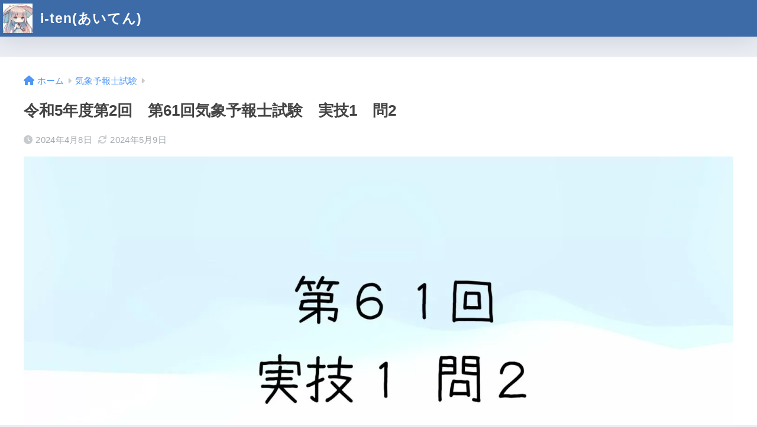

--- FILE ---
content_type: text/html; charset=UTF-8
request_url: https://i-ten.site/kishojitsugir5-2-1-2/
body_size: 20235
content:
<!DOCTYPE html>
<html lang="ja">
<head>
<!-- wexal_pst_init.js does not exist -->
<!-- engagement_delay.js does not exist -->
<!-- proxy.php does not exists -->
<link rel="dns-prefetch" href="//use.fontawesome.com/">
<link rel="preconnect" href="//use.fontawesome.com/">
<link rel="dns-prefetch" href="//code.typesquare.com/">
<link rel="dns-prefetch" href="//fonts.googleapis.com/">
<link rel="dns-prefetch" href="//www.google.com/">
<script async crossorigin="anonymous" data-type="lazy" data-src="https://pagead2.googlesyndication.com/pagead/js/adsbygoogle.js?client=ca-pub-1669881951220681"></script>
<meta charset="utf-8">
<meta http-equiv="X-UA-Compatible" content="IE=edge">
<meta name="HandheldFriendly" content="True">
<meta name="MobileOptimized" content="320">
<meta name="viewport" content="width=device-width, initial-scale=1, viewport-fit=cover"/>
<meta name="msapplication-TileColor" content="#6bb6ff">
<meta name="theme-color" content="#6bb6ff">
<link rel="pingback" href="https://i-ten.site/xmlrpc.php">
<script data-cfasync="false" data-no-defer="1" data-no-minify="1" data-no-optimize="1">var ewww_webp_supported=!1;function check_webp_feature(A,e){var w;e=void 0!==e?e:function(){},ewww_webp_supported?e(ewww_webp_supported):((w=new Image).onload=function(){ewww_webp_supported=0<w.width&&0<w.height,e&&e(ewww_webp_supported)},w.onerror=function(){e&&e(!1)},w.src="data:image/webp;base64,"+{alpha:"UklGRkoAAABXRUJQVlA4WAoAAAAQAAAAAAAAAAAAQUxQSAwAAAARBxAR/Q9ERP8DAABWUDggGAAAABQBAJ0BKgEAAQAAAP4AAA3AAP7mtQAAAA=="}[A])}check_webp_feature("alpha");</script><script data-cfasync="false" data-no-defer="1" data-no-minify="1" data-no-optimize="1">var Arrive=function(c,w){"use strict";if(c.MutationObserver&&"undefined"!=typeof HTMLElement){var r,a=0,u=(r=HTMLElement.prototype.matches||HTMLElement.prototype.webkitMatchesSelector||HTMLElement.prototype.mozMatchesSelector||HTMLElement.prototype.msMatchesSelector,{matchesSelector:function(e,t){return e instanceof HTMLElement&&r.call(e,t)},addMethod:function(e,t,r){var a=e[t];e[t]=function(){return r.length==arguments.length?r.apply(this,arguments):"function"==typeof a?a.apply(this,arguments):void 0}},callCallbacks:function(e,t){t&&t.options.onceOnly&&1==t.firedElems.length&&(e=[e[0]]);for(var r,a=0;r=e[a];a++)r&&r.callback&&r.callback.call(r.elem,r.elem);t&&t.options.onceOnly&&1==t.firedElems.length&&t.me.unbindEventWithSelectorAndCallback.call(t.target,t.selector,t.callback)},checkChildNodesRecursively:function(e,t,r,a){for(var i,n=0;i=e[n];n++)r(i,t,a)&&a.push({callback:t.callback,elem:i}),0<i.childNodes.length&&u.checkChildNodesRecursively(i.childNodes,t,r,a)},mergeArrays:function(e,t){var r,a={};for(r in e)e.hasOwnProperty(r)&&(a[r]=e[r]);for(r in t)t.hasOwnProperty(r)&&(a[r]=t[r]);return a},toElementsArray:function(e){return e=void 0!==e&&("number"!=typeof e.length||e===c)?[e]:e}}),e=(l.prototype.addEvent=function(e,t,r,a){a={target:e,selector:t,options:r,callback:a,firedElems:[]};return this._beforeAdding&&this._beforeAdding(a),this._eventsBucket.push(a),a},l.prototype.removeEvent=function(e){for(var t,r=this._eventsBucket.length-1;t=this._eventsBucket[r];r--)e(t)&&(this._beforeRemoving&&this._beforeRemoving(t),(t=this._eventsBucket.splice(r,1))&&t.length&&(t[0].callback=null))},l.prototype.beforeAdding=function(e){this._beforeAdding=e},l.prototype.beforeRemoving=function(e){this._beforeRemoving=e},l),t=function(i,n){var o=new e,l=this,s={fireOnAttributesModification:!1};return o.beforeAdding(function(t){var e=t.target;e!==c.document&&e!==c||(e=document.getElementsByTagName("html")[0]);var r=new MutationObserver(function(e){n.call(this,e,t)}),a=i(t.options);r.observe(e,a),t.observer=r,t.me=l}),o.beforeRemoving(function(e){e.observer.disconnect()}),this.bindEvent=function(e,t,r){t=u.mergeArrays(s,t);for(var a=u.toElementsArray(this),i=0;i<a.length;i++)o.addEvent(a[i],e,t,r)},this.unbindEvent=function(){var r=u.toElementsArray(this);o.removeEvent(function(e){for(var t=0;t<r.length;t++)if(this===w||e.target===r[t])return!0;return!1})},this.unbindEventWithSelectorOrCallback=function(r){var a=u.toElementsArray(this),i=r,e="function"==typeof r?function(e){for(var t=0;t<a.length;t++)if((this===w||e.target===a[t])&&e.callback===i)return!0;return!1}:function(e){for(var t=0;t<a.length;t++)if((this===w||e.target===a[t])&&e.selector===r)return!0;return!1};o.removeEvent(e)},this.unbindEventWithSelectorAndCallback=function(r,a){var i=u.toElementsArray(this);o.removeEvent(function(e){for(var t=0;t<i.length;t++)if((this===w||e.target===i[t])&&e.selector===r&&e.callback===a)return!0;return!1})},this},i=new function(){var s={fireOnAttributesModification:!1,onceOnly:!1,existing:!1};function n(e,t,r){return!(!u.matchesSelector(e,t.selector)||(e._id===w&&(e._id=a++),-1!=t.firedElems.indexOf(e._id)))&&(t.firedElems.push(e._id),!0)}var c=(i=new t(function(e){var t={attributes:!1,childList:!0,subtree:!0};return e.fireOnAttributesModification&&(t.attributes=!0),t},function(e,i){e.forEach(function(e){var t=e.addedNodes,r=e.target,a=[];null!==t&&0<t.length?u.checkChildNodesRecursively(t,i,n,a):"attributes"===e.type&&n(r,i)&&a.push({callback:i.callback,elem:r}),u.callCallbacks(a,i)})})).bindEvent;return i.bindEvent=function(e,t,r){t=void 0===r?(r=t,s):u.mergeArrays(s,t);var a=u.toElementsArray(this);if(t.existing){for(var i=[],n=0;n<a.length;n++)for(var o=a[n].querySelectorAll(e),l=0;l<o.length;l++)i.push({callback:r,elem:o[l]});if(t.onceOnly&&i.length)return r.call(i[0].elem,i[0].elem);setTimeout(u.callCallbacks,1,i)}c.call(this,e,t,r)},i},o=new function(){var a={};function i(e,t){return u.matchesSelector(e,t.selector)}var n=(o=new t(function(){return{childList:!0,subtree:!0}},function(e,r){e.forEach(function(e){var t=e.removedNodes,e=[];null!==t&&0<t.length&&u.checkChildNodesRecursively(t,r,i,e),u.callCallbacks(e,r)})})).bindEvent;return o.bindEvent=function(e,t,r){t=void 0===r?(r=t,a):u.mergeArrays(a,t),n.call(this,e,t,r)},o};d(HTMLElement.prototype),d(NodeList.prototype),d(HTMLCollection.prototype),d(HTMLDocument.prototype),d(Window.prototype);var n={};return s(i,n,"unbindAllArrive"),s(o,n,"unbindAllLeave"),n}function l(){this._eventsBucket=[],this._beforeAdding=null,this._beforeRemoving=null}function s(e,t,r){u.addMethod(t,r,e.unbindEvent),u.addMethod(t,r,e.unbindEventWithSelectorOrCallback),u.addMethod(t,r,e.unbindEventWithSelectorAndCallback)}function d(e){e.arrive=i.bindEvent,s(i,e,"unbindArrive"),e.leave=o.bindEvent,s(o,e,"unbindLeave")}}(window,void 0),ewww_webp_supported=!1;function check_webp_feature(e,t){var r;ewww_webp_supported?t(ewww_webp_supported):((r=new Image).onload=function(){ewww_webp_supported=0<r.width&&0<r.height,t(ewww_webp_supported)},r.onerror=function(){t(!1)},r.src="data:image/webp;base64,"+{alpha:"UklGRkoAAABXRUJQVlA4WAoAAAAQAAAAAAAAAAAAQUxQSAwAAAARBxAR/Q9ERP8DAABWUDggGAAAABQBAJ0BKgEAAQAAAP4AAA3AAP7mtQAAAA==",animation:"UklGRlIAAABXRUJQVlA4WAoAAAASAAAAAAAAAAAAQU5JTQYAAAD/////AABBTk1GJgAAAAAAAAAAAAAAAAAAAGQAAABWUDhMDQAAAC8AAAAQBxAREYiI/gcA"}[e])}function ewwwLoadImages(e){if(e){for(var t=document.querySelectorAll(".batch-image img, .image-wrapper a, .ngg-pro-masonry-item a, .ngg-galleria-offscreen-seo-wrapper a"),r=0,a=t.length;r<a;r++)ewwwAttr(t[r],"data-src",t[r].getAttribute("data-webp")),ewwwAttr(t[r],"data-thumbnail",t[r].getAttribute("data-webp-thumbnail"));for(var i=document.querySelectorAll("div.woocommerce-product-gallery__image"),r=0,a=i.length;r<a;r++)ewwwAttr(i[r],"data-thumb",i[r].getAttribute("data-webp-thumb"))}for(var n=document.querySelectorAll("video"),r=0,a=n.length;r<a;r++)ewwwAttr(n[r],"poster",e?n[r].getAttribute("data-poster-webp"):n[r].getAttribute("data-poster-image"));for(var o,l=document.querySelectorAll("img.ewww_webp_lazy_load"),r=0,a=l.length;r<a;r++)e&&(ewwwAttr(l[r],"data-lazy-srcset",l[r].getAttribute("data-lazy-srcset-webp")),ewwwAttr(l[r],"data-srcset",l[r].getAttribute("data-srcset-webp")),ewwwAttr(l[r],"data-lazy-src",l[r].getAttribute("data-lazy-src-webp")),ewwwAttr(l[r],"data-src",l[r].getAttribute("data-src-webp")),ewwwAttr(l[r],"data-orig-file",l[r].getAttribute("data-webp-orig-file")),ewwwAttr(l[r],"data-medium-file",l[r].getAttribute("data-webp-medium-file")),ewwwAttr(l[r],"data-large-file",l[r].getAttribute("data-webp-large-file")),null!=(o=l[r].getAttribute("srcset"))&&!1!==o&&o.includes("R0lGOD")&&ewwwAttr(l[r],"src",l[r].getAttribute("data-lazy-src-webp"))),l[r].className=l[r].className.replace(/\bewww_webp_lazy_load\b/,"");for(var s=document.querySelectorAll(".ewww_webp"),r=0,a=s.length;r<a;r++)e?(ewwwAttr(s[r],"srcset",s[r].getAttribute("data-srcset-webp")),ewwwAttr(s[r],"src",s[r].getAttribute("data-src-webp")),ewwwAttr(s[r],"data-orig-file",s[r].getAttribute("data-webp-orig-file")),ewwwAttr(s[r],"data-medium-file",s[r].getAttribute("data-webp-medium-file")),ewwwAttr(s[r],"data-large-file",s[r].getAttribute("data-webp-large-file")),ewwwAttr(s[r],"data-large_image",s[r].getAttribute("data-webp-large_image")),ewwwAttr(s[r],"data-src",s[r].getAttribute("data-webp-src"))):(ewwwAttr(s[r],"srcset",s[r].getAttribute("data-srcset-img")),ewwwAttr(s[r],"src",s[r].getAttribute("data-src-img"))),s[r].className=s[r].className.replace(/\bewww_webp\b/,"ewww_webp_loaded");window.jQuery&&jQuery.fn.isotope&&jQuery.fn.imagesLoaded&&(jQuery(".fusion-posts-container-infinite").imagesLoaded(function(){jQuery(".fusion-posts-container-infinite").hasClass("isotope")&&jQuery(".fusion-posts-container-infinite").isotope()}),jQuery(".fusion-portfolio:not(.fusion-recent-works) .fusion-portfolio-wrapper").imagesLoaded(function(){jQuery(".fusion-portfolio:not(.fusion-recent-works) .fusion-portfolio-wrapper").isotope()}))}function ewwwWebPInit(e){ewwwLoadImages(e),ewwwNggLoadGalleries(e),document.arrive(".ewww_webp",function(){ewwwLoadImages(e)}),document.arrive(".ewww_webp_lazy_load",function(){ewwwLoadImages(e)}),document.arrive("videos",function(){ewwwLoadImages(e)}),"loading"==document.readyState?document.addEventListener("DOMContentLoaded",ewwwJSONParserInit):("undefined"!=typeof galleries&&ewwwNggParseGalleries(e),ewwwWooParseVariations(e))}function ewwwAttr(e,t,r){null!=r&&!1!==r&&e.setAttribute(t,r)}function ewwwJSONParserInit(){"undefined"!=typeof galleries&&check_webp_feature("alpha",ewwwNggParseGalleries),check_webp_feature("alpha",ewwwWooParseVariations)}function ewwwWooParseVariations(e){if(e)for(var t=document.querySelectorAll("form.variations_form"),r=0,a=t.length;r<a;r++){var i=t[r].getAttribute("data-product_variations"),n=!1;try{for(var o in i=JSON.parse(i))void 0!==i[o]&&void 0!==i[o].image&&(void 0!==i[o].image.src_webp&&(i[o].image.src=i[o].image.src_webp,n=!0),void 0!==i[o].image.srcset_webp&&(i[o].image.srcset=i[o].image.srcset_webp,n=!0),void 0!==i[o].image.full_src_webp&&(i[o].image.full_src=i[o].image.full_src_webp,n=!0),void 0!==i[o].image.gallery_thumbnail_src_webp&&(i[o].image.gallery_thumbnail_src=i[o].image.gallery_thumbnail_src_webp,n=!0),void 0!==i[o].image.thumb_src_webp&&(i[o].image.thumb_src=i[o].image.thumb_src_webp,n=!0));n&&ewwwAttr(t[r],"data-product_variations",JSON.stringify(i))}catch(e){}}}function ewwwNggParseGalleries(e){if(e)for(var t in galleries){var r=galleries[t];galleries[t].images_list=ewwwNggParseImageList(r.images_list)}}function ewwwNggLoadGalleries(e){e&&document.addEventListener("ngg.galleria.themeadded",function(e,t){window.ngg_galleria._create_backup=window.ngg_galleria.create,window.ngg_galleria.create=function(e,t){var r=$(e).data("id");return galleries["gallery_"+r].images_list=ewwwNggParseImageList(galleries["gallery_"+r].images_list),window.ngg_galleria._create_backup(e,t)}})}function ewwwNggParseImageList(e){for(var t in e){var r=e[t];if(void 0!==r["image-webp"]&&(e[t].image=r["image-webp"],delete e[t]["image-webp"]),void 0!==r["thumb-webp"]&&(e[t].thumb=r["thumb-webp"],delete e[t]["thumb-webp"]),void 0!==r.full_image_webp&&(e[t].full_image=r.full_image_webp,delete e[t].full_image_webp),void 0!==r.srcsets)for(var a in r.srcsets)nggSrcset=r.srcsets[a],void 0!==r.srcsets[a+"-webp"]&&(e[t].srcsets[a]=r.srcsets[a+"-webp"],delete e[t].srcsets[a+"-webp"]);if(void 0!==r.full_srcsets)for(var i in r.full_srcsets)nggFSrcset=r.full_srcsets[i],void 0!==r.full_srcsets[i+"-webp"]&&(e[t].full_srcsets[i]=r.full_srcsets[i+"-webp"],delete e[t].full_srcsets[i+"-webp"])}return e}check_webp_feature("alpha",ewwwWebPInit);</script><title>令和5年度第2回　第61回気象予報士試験　実技1　問2 | i-ten(あいてん)</title>
<meta name='robots' content='max-image-preview:large'/>
<link rel='dns-prefetch' href='//code.typesquare.com'/>
<link rel='dns-prefetch' href='//www.google.com'/>
<link rel='dns-prefetch' href='//fonts.googleapis.com'/>
<link rel='dns-prefetch' href='//use.fontawesome.com'/>
<style id='wp-img-auto-sizes-contain-inline-css' type='text/css'>
img:is([sizes=auto i],[sizes^="auto," i]){contain-intrinsic-size:3000px 1500px}
/*# sourceURL=wp-img-auto-sizes-contain-inline-css */
</style>
<link rel='stylesheet' id='sng-stylesheet-css' href='https://i-ten.site/wp-content/themes/sango-theme/style.css?version=3.10.1' type='text/css' media='all'/>
<link rel='stylesheet' id='sng-option-css' href='https://i-ten.site/wp-content/themes/sango-theme/entry-option.css?version=3.10.1' type='text/css' media='all'/>
<link rel='stylesheet' id='sng-old-css-css' href='https://i-ten.site/wp-content/themes/sango-theme/style-old.css?version=3.10.1' type='text/css' media='all'/>
<link rel='stylesheet' id='sango_theme_gutenberg-style-css' href='https://i-ten.site/wp-content/themes/sango-theme/library/gutenberg/dist/build/style-blocks.css?version=3.10.1' type='text/css' media='all'/>
<style id='sango_theme_gutenberg-style-inline-css' type='text/css'>
:root{--sgb-main-color:#6bb6ff;--sgb-pastel-color:#b4e0fa;--sgb-accent-color:#ffb36b;--sgb-widget-title-color:#009EF3;--sgb-widget-title-bg-color:#b4e0fa;--sgb-bg-color:#eaedf2;--wp--preset--color--sango-main:var(--sgb-main-color);--wp--preset--color--sango-pastel:var(--sgb-pastel-color);--wp--preset--color--sango-accent:var(--sgb-accent-color)}
/*# sourceURL=sango_theme_gutenberg-style-inline-css */
</style>
<link rel='stylesheet' id='sng-googlefonts-css' href='https://fonts.googleapis.com/css?family=Quicksand%3A500%2C700&#038;display=swap' type='text/css' media='all'/>
<link rel='stylesheet' id='sng-fontawesome-css' href='https://use.fontawesome.com/releases/v6.1.1/css/all.css' type='text/css' media='all'/>
<style id='wp-emoji-styles-inline-css' type='text/css'>

	img.wp-smiley, img.emoji {
		display: inline !important;
		border: none !important;
		box-shadow: none !important;
		height: 1em !important;
		width: 1em !important;
		margin: 0 0.07em !important;
		vertical-align: -0.1em !important;
		background: none !important;
		padding: 0 !important;
	}
/*# sourceURL=wp-emoji-styles-inline-css */
</style>
<style id='wp-block-library-inline-css' type='text/css'>
:root{--wp-block-synced-color:#7a00df;--wp-block-synced-color--rgb:122,0,223;--wp-bound-block-color:var(--wp-block-synced-color);--wp-editor-canvas-background:#ddd;--wp-admin-theme-color:#007cba;--wp-admin-theme-color--rgb:0,124,186;--wp-admin-theme-color-darker-10:#006ba1;--wp-admin-theme-color-darker-10--rgb:0,107,160.5;--wp-admin-theme-color-darker-20:#005a87;--wp-admin-theme-color-darker-20--rgb:0,90,135;--wp-admin-border-width-focus:2px}@media (min-resolution:192dpi){:root{--wp-admin-border-width-focus:1.5px}}.wp-element-button{cursor:pointer}:root .has-very-light-gray-background-color{background-color:#eee}:root .has-very-dark-gray-background-color{background-color:#313131}:root .has-very-light-gray-color{color:#eee}:root .has-very-dark-gray-color{color:#313131}:root .has-vivid-green-cyan-to-vivid-cyan-blue-gradient-background{background:linear-gradient(135deg,#00d084,#0693e3)}:root .has-purple-crush-gradient-background{background:linear-gradient(135deg,#34e2e4,#4721fb 50%,#ab1dfe)}:root .has-hazy-dawn-gradient-background{background:linear-gradient(135deg,#faaca8,#dad0ec)}:root .has-subdued-olive-gradient-background{background:linear-gradient(135deg,#fafae1,#67a671)}:root .has-atomic-cream-gradient-background{background:linear-gradient(135deg,#fdd79a,#004a59)}:root .has-nightshade-gradient-background{background:linear-gradient(135deg,#330968,#31cdcf)}:root .has-midnight-gradient-background{background:linear-gradient(135deg,#020381,#2874fc)}:root{--wp--preset--font-size--normal:16px;--wp--preset--font-size--huge:42px}.has-regular-font-size{font-size:1em}.has-larger-font-size{font-size:2.625em}.has-normal-font-size{font-size:var(--wp--preset--font-size--normal)}.has-huge-font-size{font-size:var(--wp--preset--font-size--huge)}.has-text-align-center{text-align:center}.has-text-align-left{text-align:left}.has-text-align-right{text-align:right}.has-fit-text{white-space:nowrap!important}#end-resizable-editor-section{display:none}.aligncenter{clear:both}.items-justified-left{justify-content:flex-start}.items-justified-center{justify-content:center}.items-justified-right{justify-content:flex-end}.items-justified-space-between{justify-content:space-between}.screen-reader-text{border:0;clip-path:inset(50%);height:1px;margin:-1px;overflow:hidden;padding:0;position:absolute;width:1px;word-wrap:normal!important}.screen-reader-text:focus{background-color:#ddd;clip-path:none;color:#444;display:block;font-size:1em;height:auto;left:5px;line-height:normal;padding:15px 23px 14px;text-decoration:none;top:5px;width:auto;z-index:100000}html :where(.has-border-color){border-style:solid}html :where([style*=border-top-color]){border-top-style:solid}html :where([style*=border-right-color]){border-right-style:solid}html :where([style*=border-bottom-color]){border-bottom-style:solid}html :where([style*=border-left-color]){border-left-style:solid}html :where([style*=border-width]){border-style:solid}html :where([style*=border-top-width]){border-top-style:solid}html :where([style*=border-right-width]){border-right-style:solid}html :where([style*=border-bottom-width]){border-bottom-style:solid}html :where([style*=border-left-width]){border-left-style:solid}html :where(img[class*=wp-image-]){height:auto;max-width:100%}:where(figure){margin:0 0 1em}html :where(.is-position-sticky){--wp-admin--admin-bar--position-offset:var(--wp-admin--admin-bar--height,0px)}@media screen and (max-width:600px){html :where(.is-position-sticky){--wp-admin--admin-bar--position-offset:0px}}
/*wp_block_styles_on_demand_placeholder:69705184822ce*/
/*# sourceURL=wp-block-library-inline-css */
</style>
<link rel='stylesheet' id='child-style-css' href='https://i-ten.site/wp-content/themes/sango-theme-child/style.css' type='text/css' media='all'/>
<script type="text/javascript" src="https://i-ten.site/wp-includes/js/jquery/jquery.min.js?ver=3.7.1" id="jquery-core-js"></script>
<script type="text/javascript" src="https://i-ten.site/wp-includes/js/jquery/jquery-migrate.min.js?ver=3.4.1" id="jquery-migrate-js"></script>
<script type="text/javascript" src="//code.typesquare.com/static/5b0e3c4aee6847bda5a036abac1e024a/ts307f.js?fadein=0" id="typesquare_std-js"></script>
<link rel="alternate" title="JSON" type="application/json" href="https://i-ten.site/wp-json/wp/v2/posts/1832"/>
<link rel="canonical" href="https://i-ten.site/kishojitsugir5-2-1-2/"/>
<meta property="og:title" content="令和5年度第2回　第61回気象予報士試験　実技1　問2"/>
<meta property="og:description" content="気象予報士試験の過去問とその模範解答は一般社団法人気象業務支援センターにて過去5年分（10回分）が公開されています（http://www.jmbsc.or.jp/jp/examination/examination-7. ... "/>
<meta property="og:type" content="article"/>
<meta property="og:url" content="https://i-ten.site/kishojitsugir5-2-1-2/"/>
<meta property="og:image" content="https://i-ten.site/wp-content/uploads/2024/04/e902cf5f24fce5868656b39518376527-1024x576.jpeg"/>
<meta name="thumbnail" content="https://i-ten.site/wp-content/uploads/2024/04/e902cf5f24fce5868656b39518376527-1024x576.jpeg"/>
<meta property="og:site_name" content="i-ten(あいてん)"/>
<meta name="twitter:card" content="summary_large_image"/>
<!-- gtag.js -->
<script async data-type="lazy" data-src="https://www.googletagmanager.com/gtag/js?id=G-EHRMR2CFQ9"></script>
<script data-type="lazy" data-src="[data-uri]"></script>
<noscript><style>.lazyload[data-src]{display:none !important;}</style></noscript><style>.lazyload{background-image:none !important;}.lazyload:before{background-image:none !important;}</style><style>.wp-block-gallery.is-cropped .blocks-gallery-item picture{height:100%;width:100%;}</style><link rel="icon" href="https://i-ten.site/wp-content/uploads/2024/05/cropped-download-2-e1714980584903-32x32.jpg" sizes="32x32"/>
<link rel="icon" href="https://i-ten.site/wp-content/uploads/2024/05/cropped-download-2-e1714980584903-192x192.jpg" sizes="192x192"/>
<link rel="apple-touch-icon" href="https://i-ten.site/wp-content/uploads/2024/05/cropped-download-2-e1714980584903-180x180.jpg"/>
<meta name="msapplication-TileImage" content="https://i-ten.site/wp-content/uploads/2024/05/cropped-download-2-e1714980584903-270x270.jpg"/>
<style> a{color:#4f96f6}.header, .drawer__title{background-color:#3c6ba8}#logo a{color:#ffffff}.desktop-nav li a , .mobile-nav li a, #drawer__open, .header-search__open, .drawer__title{color:#ffffff}.drawer__title__close span, .drawer__title__close span:before{background:#ffffff}.desktop-nav li:after{background:#ffffff}.mobile-nav .current-menu-item{border-bottom-color:#ffffff}.widgettitle, .sidebar .wp-block-group h2, .drawer .wp-block-group h2{color:#009EF3;background-color:#b4e0fa}#footer-menu a, .copyright{color:#ffffff}#footer-menu{background-color:#3c6ba8}.footer{background-color:#e0e4eb}.footer, .footer a, .footer .widget ul li a{color:#3c3c3c}body{font-size:100%}@media only screen and (min-width:481px){body{font-size:107%}}@media only screen and (min-width:1030px){body{font-size:107%}}.totop{background:#009EF3}.header-info a{color:#FFF;background:linear-gradient(95deg, #738bff, #85e3ec)}.fixed-menu ul{background:#FFF}.fixed-menu a{color:#a2a7ab}.fixed-menu .current-menu-item a, .fixed-menu ul li a.active{color:#009EF3}.post-tab{background:#FFF}.post-tab > div{color:#a7a7a7}body{--sgb-font-family:var(--wp--preset--font-family--default)}#fixed_sidebar{top:0px}:target{scroll-margin-top:0px}.Threads:before{background-image:url("https://i-ten.site/wp-content/themes/sango-theme/library/images/threads.svg")}.profile-sns li .Threads:before{background-image:url("https://i-ten.site/wp-content/themes/sango-theme/library/images/threads-outline.svg")}.X:before, .follow-x::before{background-image:url("https://i-ten.site/wp-content/themes/sango-theme/library/images/x-circle.svg")}</style></head>
<body class="wp-singular post-template-default single single-post postid-1832 single-format-standard wp-theme-sango-theme wp-child-theme-sango-theme-child fa5">
<script data-cfasync="false" data-no-defer="1" data-no-minify="1" data-no-optimize="1">if(typeof ewww_webp_supported==="undefined"){var ewww_webp_supported=!1}if(ewww_webp_supported){document.body.classList.add("webp-support")}</script>
<div id="container">
<header class="header">
<div id="inner-header" class="wrap">
<div id="logo" class="header-logo h1 dfont">
<a href="https://i-ten.site/" class="header-logo__link">
<picture><source type="image/webp" data-srcset="https://i-ten.site/wp-content/uploads/2024/05/cropped-download-2-e1714980584903.jpg.webp"><img src="[data-uri]" alt="i-ten(あいてん)" width="512" height="512" class="header-logo__img lazyload" data-eio="p" data-src="https://i-ten.site/wp-content/uploads/2024/05/cropped-download-2-e1714980584903.jpg" decoding="async" data-eio-rwidth="512" data-eio-rheight="512"></picture><noscript><img src="https://i-ten.site/wp-content/uploads/2024/05/cropped-download-2-e1714980584903.jpg" alt="i-ten(あいてん)" width="512" height="512" class="header-logo__img" data-eio="l"></noscript>
i-ten(あいてん)	</a>
</div>
<div class="header-search">
<input type="checkbox" class="header-search__input" id="header-search-input" onclick="document.querySelector('.header-search__modal .searchform__input').focus()">
<label class="header-search__close" for="header-search-input"></label>
<div class="header-search__modal">
<form role="search" method="get" class="searchform" action="https://i-ten.site/">
<div>
<input type="search" class="searchform__input" name="s" value="" placeholder="検索"/>
<button type="submit" class="searchform__submit" aria-label="検索"><i class="fas fa-search" aria-hidden="true"></i></button>
</div>
</form>
</div>
</div>	</div>
</header>
<div id="content">
<div id="inner-content" class="wrap cf">
<main id="main">
<article id="entry" class="post-1832 post type-post status-publish format-standard has-post-thumbnail category-weatherforecaster tag-70 tag-68 tag-69">
<header class="article-header entry-header">
<nav id="breadcrumb" class="breadcrumb"><ul itemscope itemtype="http://schema.org/BreadcrumbList"><li itemprop="itemListElement" itemscope itemtype="http://schema.org/ListItem"><a href="https://i-ten.site" itemprop="item"><span itemprop="name">ホーム</span></a><meta itemprop="position" content="1"/></li><li itemprop="itemListElement" itemscope itemtype="http://schema.org/ListItem"><a href="https://i-ten.site/category/weatherforecaster/" itemprop="item"><span itemprop="name">気象予報士試験</span></a><meta itemprop="position" content="2"/></li></ul></nav>	<h1 class="entry-title single-title">令和5年度第2回　第61回気象予報士試験　実技1　問2</h1>
<div class="entry-meta vcard">
<time class="pubdate entry-time" itemprop="datePublished" datetime="2024-04-08">2024年4月8日</time><time class="updated entry-time" itemprop="dateModified" datetime="2024-05-09">2024年5月9日</time>	</div>
<p class="post-thumbnail"><img width="940" height="529" src="[data-uri]" class="attachment-thumb-940 size-thumb-940 wp-post-image lazyload" alt="" decoding="async" fetchpriority="high" data-src="https://i-ten.site/wp-content/uploads/2024/04/e902cf5f24fce5868656b39518376527-940x529.jpeg" data-srcset="https://i-ten.site/wp-content/uploads/2024/04/e902cf5f24fce5868656b39518376527-940x529.jpeg 940w, https://i-ten.site/wp-content/uploads/2024/04/e902cf5f24fce5868656b39518376527-300x169.jpeg 300w, https://i-ten.site/wp-content/uploads/2024/04/e902cf5f24fce5868656b39518376527-1024x576.jpeg 1024w, https://i-ten.site/wp-content/uploads/2024/04/e902cf5f24fce5868656b39518376527-768x432.jpeg 768w, https://i-ten.site/wp-content/uploads/2024/04/e902cf5f24fce5868656b39518376527-1536x864.jpeg 1536w, https://i-ten.site/wp-content/uploads/2024/04/e902cf5f24fce5868656b39518376527.jpeg 1920w" data-sizes="auto" data-eio-rwidth="940" data-eio-rheight="529"/><noscript><img width="940" height="529" src="https://i-ten.site/wp-content/uploads/2024/04/e902cf5f24fce5868656b39518376527-940x529.jpeg" class="attachment-thumb-940 size-thumb-940 wp-post-image" alt="" decoding="async" fetchpriority="high" srcset="https://i-ten.site/wp-content/uploads/2024/04/e902cf5f24fce5868656b39518376527-940x529.jpeg 940w, https://i-ten.site/wp-content/uploads/2024/04/e902cf5f24fce5868656b39518376527-300x169.jpeg 300w, https://i-ten.site/wp-content/uploads/2024/04/e902cf5f24fce5868656b39518376527-1024x576.jpeg 1024w, https://i-ten.site/wp-content/uploads/2024/04/e902cf5f24fce5868656b39518376527-768x432.jpeg 768w, https://i-ten.site/wp-content/uploads/2024/04/e902cf5f24fce5868656b39518376527-1536x864.jpeg 1536w, https://i-ten.site/wp-content/uploads/2024/04/e902cf5f24fce5868656b39518376527.jpeg 1920w" sizes="(max-width: 940px) 100vw, 940px" data-eio="l"/></noscript></p>
<input type="checkbox" id="fab">
<label class="fab-btn extended-fab main-c" for="fab"><i class="fas fa-share-alt" aria-hidden="true"></i></label>
<label class="fab__close-cover" for="fab"></label>
<div id="fab__contents">
<div class="fab__contents-main dfont">
<label class="fab__contents__close" for="fab"><span></span></label>
<p class="fab__contents_title">SHARE</p>
<div class="fab__contents_img lazyload" style="" data-back="https://i-ten.site/wp-content/uploads/2024/04/e902cf5f24fce5868656b39518376527-520x300.jpeg">
</div>
<div class="sns-btn		 sns-dif">
<ul>
<li class="tw sns-btn__item">
<a href="https://twitter.com/intent/tweet?url=https%3A%2F%2Fi-ten.site%2Fkishojitsugir5-2-1-2%2F&text=%E4%BB%A4%E5%92%8C5%E5%B9%B4%E5%BA%A6%E7%AC%AC2%E5%9B%9E%E3%80%80%E7%AC%AC61%E5%9B%9E%E6%B0%97%E8%B1%A1%E4%BA%88%E5%A0%B1%E5%A3%AB%E8%A9%A6%E9%A8%93%E3%80%80%E5%AE%9F%E6%8A%801%E3%80%80%E5%95%8F2%EF%BD%9Ci-ten%28%E3%81%82%E3%81%84%E3%81%A6%E3%82%93%29" target="_blank" rel="nofollow noopener noreferrer" aria-label="Xでシェアする">
<img alt="" src="[data-uri]" data-src="https://i-ten.site/wp-content/themes/sango-theme/library/images/x.svg" decoding="async" class="lazyload"><noscript><img alt="" src="https://i-ten.site/wp-content/themes/sango-theme/library/images/x.svg" data-eio="l"></noscript>
<span class="share_txt">ポスト</span>
</a>
</li>
<li class="fb sns-btn__item">
<a href="https://www.facebook.com/share.php?u=https%3A%2F%2Fi-ten.site%2Fkishojitsugir5-2-1-2%2F" target="_blank" rel="nofollow noopener noreferrer" aria-label="Facebookでシェアする">
<i class="fab fa-facebook" aria-hidden="true"></i>	<span class="share_txt">シェア</span>
</a>
</li>
<li class="hatebu sns-btn__item">
<a href="http://b.hatena.ne.jp/add?mode=confirm&url=https%3A%2F%2Fi-ten.site%2Fkishojitsugir5-2-1-2%2F&title=%E4%BB%A4%E5%92%8C5%E5%B9%B4%E5%BA%A6%E7%AC%AC2%E5%9B%9E%E3%80%80%E7%AC%AC61%E5%9B%9E%E6%B0%97%E8%B1%A1%E4%BA%88%E5%A0%B1%E5%A3%AB%E8%A9%A6%E9%A8%93%E3%80%80%E5%AE%9F%E6%8A%801%E3%80%80%E5%95%8F2%EF%BD%9Ci-ten%28%E3%81%82%E3%81%84%E3%81%A6%E3%82%93%29" target="_blank" rel="nofollow noopener noreferrer" aria-label="はてブでブックマークする">
<i class="fa fa-hatebu" aria-hidden="true"></i>
<span class="share_txt">はてブ</span>
</a>
</li>
<li class="line sns-btn__item">
<a href="https://social-plugins.line.me/lineit/share?url=https%3A%2F%2Fi-ten.site%2Fkishojitsugir5-2-1-2%2F&text=%E4%BB%A4%E5%92%8C5%E5%B9%B4%E5%BA%A6%E7%AC%AC2%E5%9B%9E%E3%80%80%E7%AC%AC61%E5%9B%9E%E6%B0%97%E8%B1%A1%E4%BA%88%E5%A0%B1%E5%A3%AB%E8%A9%A6%E9%A8%93%E3%80%80%E5%AE%9F%E6%8A%801%E3%80%80%E5%95%8F2%EF%BD%9Ci-ten%28%E3%81%82%E3%81%84%E3%81%A6%E3%82%93%29" target="_blank" rel="nofollow noopener noreferrer" aria-label="LINEでシェアする">
<i class="fab fa-line" aria-hidden="true"></i>
<span class="share_txt share_txt_line dfont">LINE</span>
</a>
</li>
</ul>
</div>
</div>
</div>
</header>
<section class="entry-content">
<div class="widget_text sponsored"><div class="textwidget custom-html-widget"></div></div>
<p>気象予報士試験の過去問とその模範解答は一般社団法人気象業務支援センターにて過去5年分（10回分）が公開されています（<a href="http://www.jmbsc.or.jp/jp/examination/examination-7.html">http://www.jmbsc.or.jp/jp/examination/examination-7.html</a>）</p>
<p>問題文や図、模範解答などはそちらから入手してください。図や問題文等の引用は気象業務支援センター様にご了承いただき掲載しています。</p>
<p>また、模範解答以外の考察等の内容は全て私見です。気象業務支援センターの見解ではありませんのでご注意ください。</p>
<p>①などはPC上の表記の関係で[1]と記載しています。</p>
<p>問1はこちら</p>
<figure class="wp-block-embed is-type-wp-embed"><div class="wp-block-embed__wrapper">
<blockquote class="wp-embedded-content" data-secret="Xi4HtIjuzl"><a href="https://i-ten.site/kishojitsugir5-2-1-1/">令和5年度第2回　第61回気象予報士試験　実技1　問1</a></blockquote><iframe class="wp-embedded-content lazyload" sandbox="allow-scripts" security="restricted" style="position: absolute; clip: rect(1px, 1px, 1px, 1px);" title="&#8220;令和5年度第2回　第61回気象予報士試験　実技1　問1&#8221; &#8212; i-ten(あいてん)" data-secret="Xi4HtIjuzl" width="600" height="338" frameborder="0" marginwidth="0" marginheight="0" scrolling="no" data-src="https://i-ten.site/kishojitsugir5-2-1-1/embed/#?secret=VGf06iSpmL#?secret=Xi4HtIjuzl"></iframe>
</div></figure>
<p>問2</p>
<p>(1)[ア]東北東 [イ]北東 [ウ]50 [エ]40(35) [オ]-8 [カ]-28</p>
<p>問題文より[ア][イ]は16方位、[ウ][エ]は5刻みの整数、[オ][カ]は単位を付した整数で解答します。</p>
<p>トレーシングペーパーを活用し正確に写し取ります。方角は比較的悩むことなく記載できるでしょう。移動速度は緯度10°が600海里ですので北緯30°から40°の長さを測り、移動距離を12時間で割ると計算できます。気圧は変化量を符号(-)を使用し記載します。24時間後は等圧線が混み合っているので正確に読み取りましょう。</p>
<p>ちなみに、12時間後から、日本海中部に低気圧発生すると予想されていますが、これは22日9時に朝鮮半島付近に見られる気圧の谷が低気圧となったと考えられますから、九州の南の低気圧が移動したものではありません。</p>
<p>(2)模範解答図をご確認ください</p>
<figure class="wp-block-image size-large is-resized"><img decoding="async" width="1024" height="573" src="[data-uri]" alt="" class="wp-image-1870 lazyload" style="width:900px;height:auto" data-src="https://i-ten.site/wp-content/uploads/2024/04/f58ef7489dc165b2f3d762d321de5791-1024x573.png" data-srcset="https://i-ten.site/wp-content/uploads/2024/04/f58ef7489dc165b2f3d762d321de5791-1024x573.png 1024w, https://i-ten.site/wp-content/uploads/2024/04/f58ef7489dc165b2f3d762d321de5791-300x168.png 300w, https://i-ten.site/wp-content/uploads/2024/04/f58ef7489dc165b2f3d762d321de5791-768x429.png 768w, https://i-ten.site/wp-content/uploads/2024/04/f58ef7489dc165b2f3d762d321de5791-1536x859.png 1536w, https://i-ten.site/wp-content/uploads/2024/04/f58ef7489dc165b2f3d762d321de5791-940x526.png 940w, https://i-ten.site/wp-content/uploads/2024/04/f58ef7489dc165b2f3d762d321de5791.png 1554w" data-sizes="auto" data-eio-rwidth="1024" data-eio-rheight="573"><noscript><img decoding="async" width="1024" height="573" src="https://i-ten.site/wp-content/uploads/2024/04/f58ef7489dc165b2f3d762d321de5791-1024x573.png" alt="" class="wp-image-1870" style="width:900px;height:auto" srcset="https://i-ten.site/wp-content/uploads/2024/04/f58ef7489dc165b2f3d762d321de5791-1024x573.png 1024w, https://i-ten.site/wp-content/uploads/2024/04/f58ef7489dc165b2f3d762d321de5791-300x168.png 300w, https://i-ten.site/wp-content/uploads/2024/04/f58ef7489dc165b2f3d762d321de5791-768x429.png 768w, https://i-ten.site/wp-content/uploads/2024/04/f58ef7489dc165b2f3d762d321de5791-1536x859.png 1536w, https://i-ten.site/wp-content/uploads/2024/04/f58ef7489dc165b2f3d762d321de5791-940x526.png 940w, https://i-ten.site/wp-content/uploads/2024/04/f58ef7489dc165b2f3d762d321de5791.png 1554w" sizes="(max-width: 1024px) 100vw, 1024px" data-eio="l"></noscript></figure>
<p>トラフAは500hPa高度・渦度24時間予想図より+196の正渦度極大を通るようにラインを引きます。稀に当てはまらないことがありますが、気象予報士試験ではほとんどが正渦度域内で収まります。また、12時間予想図のトラフAの長さを参考にラインの長さは5040mから5160mくらいの範囲で記述すれば概ね正解だと思います。中部地方のあたりにある5340mから5400mの下に凸となっているトラフのようなものは、別由来のようにも見えるので、ここまで伸ばしてしまうと減点や不正解となってしまうかもしれません。</p>
<p>トラフBは12時間後から解答する必要があります。500hPa高度・渦度12時間予想図から、ちょうど中部地方に見られる+153の正渦度極大を通るように素直にラインを引けば良いかと思います。これも東海道沖あたりに負の渦度領域が見られるため、正と負の境界あたりまで伸ばせば大丈夫だと思います。24時間後の解答は、12時間後の解答ができることが前提となりますが、ちょうど同じくらい進めた位置に低気圧があり、そこを始点に等高線が密となっている中心に沿って書けば概ね模範解答通りとなります。長さも素直に正渦度の範囲内で書けば良いと思います。</p>
<p>トラフを記述する問題は私も理解力不足で言葉での説明が難しいですが、試験対策としてはたくさん問題を解いて慣れるほかないと思います。</p>
<div class="wp-block-sgb-say"><div class="sgb-block-say sgb-block-say--right"><div class="sgb-block-say-avatar"><img decoding="async" src="[data-uri]" width="80" height="80" style="border-color:#eaedf2" data-src="https://i-ten.site/wp-content/uploads/2024/05/ae46b1f460ee46f789c27b264a6cb421-e1714980911793.jpg" class="lazyload" data-eio-rwidth="625" data-eio-rheight="625"><noscript><img decoding="async" src="https://i-ten.site/wp-content/uploads/2024/05/ae46b1f460ee46f789c27b264a6cb421-e1714980911793.jpg" width="80" height="80" style="border-color:#eaedf2" data-eio="l"></noscript><div class="sgb-block-say-avatar__name"></div></div><div class="sgb-block-say-text"><div class="sgb-block-say-text__content" style="color:#333;border-color:#d5d5d5;background-color:#FFF">
<p>あまりちゃんとした解説ができずにすみません(汗)</p>
<p>過去問でもよく出題されて問題の数もたくさんあるので数をこなしてみることをオススメします。</p>
<span class="sgb-block-say-text__before" style="border-left-color:#d5d5d5"></span><span class="sgb-block-say-text__after" style="border-left-color:#FFF"></span></div></div></div></div>
<div class="wp-block-sgb-say"><div class="sgb-block-say sgb-block-say--left"><div class="sgb-block-say-avatar"><img decoding="async" src="[data-uri]" width="80" height="80" style="border-color:#eaedf2" data-src="https://i-ten.site/wp-content/uploads/2024/05/download-2-e1714980584903.jpg" class="lazyload" data-eio-rwidth="742" data-eio-rheight="742"><noscript><img decoding="async" src="https://i-ten.site/wp-content/uploads/2024/05/download-2-e1714980584903.jpg" width="80" height="80" style="border-color:#eaedf2" data-eio="l"></noscript><div class="sgb-block-say-avatar__name"></div></div><div class="sgb-block-say-text"><div class="sgb-block-say-text__content" style="color:#333;border-color:#d5d5d5;background-color:#FFF">
<p>慣れてくると意外となんとなく書いたラインがだいたい模範解答通りだったりするよね。</p>
<span class="sgb-block-say-text__before" style="border-right-color:#d5d5d5"></span><span class="sgb-block-say-text__after" style="border-right-color:#FFF"></span></div></div></div></div>
<p>(3)模範解答図をご確認ください</p>
<figure class="wp-block-image size-full"><img decoding="async" width="584" height="429" src="[data-uri]" alt="" class="wp-image-1871 lazyload" data-src="https://i-ten.site/wp-content/uploads/2024/04/232894b4db93a8d9b7337ad6854141e8.png" data-srcset="https://i-ten.site/wp-content/uploads/2024/04/232894b4db93a8d9b7337ad6854141e8.png 584w, https://i-ten.site/wp-content/uploads/2024/04/232894b4db93a8d9b7337ad6854141e8-300x220.png 300w" data-sizes="auto" data-eio-rwidth="584" data-eio-rheight="429"><noscript><img decoding="async" width="584" height="429" src="https://i-ten.site/wp-content/uploads/2024/04/232894b4db93a8d9b7337ad6854141e8.png" alt="" class="wp-image-1871" srcset="https://i-ten.site/wp-content/uploads/2024/04/232894b4db93a8d9b7337ad6854141e8.png 584w, https://i-ten.site/wp-content/uploads/2024/04/232894b4db93a8d9b7337ad6854141e8-300x220.png 300w" sizes="(max-width: 584px) 100vw, 584px" data-eio="l"></noscript></figure>
<p>前線記述問題は配点が高いのでできるだけ得点したいですが、悩み出すと時間がいくらでも溶けてしまいますので、しばらく悩んで無理そうな場合はとりあえず描いて先に進むのが良いと思います。多少重なっていれば部分点くらいはもらえるような気がします。</p>
<p>ポイントとしては、等相当温位線や等温位線の集中帯の南縁付近に沿って描く、等圧線が凸になっているあたり(気圧の谷)付近を通す、等温線の集中帯付近に描く、風向のシアーがあればそれに沿って描くなどからその問題で一番明瞭そうな情報を元に描きます。</p>
<p>閉塞点は私の現状の理解力ではあまりはっきりとした解説ができませんが、試験対策としては等温線や等相当温位線が楔状に入り込んだ部分の北端付近や、渦度0ライン上(強風軸上)、降水や上昇気流の極大付近、水蒸気画像の明域と暗域の境界(バウンダリ)付近などから出題された資料を元に決めます。</p>
<p>ちなみにこの問題は、私の場合は図7のうっすらと見える気圧の谷と図8下の等温線を参考にして少し悩んだところで、問1の(1)の[11]で前線の等温線の温度を問われたことを思い出し、まず温暖前線を6℃、寒冷前線を9℃に沿うように描きました。書いた2本の線の位置から閉塞点はありそうですが、位置はあまり確信が持てなかったのでちょうど上昇流が極大となっているところを閉塞点としました。そして低気圧中心、閉塞点、6℃と9℃の等温線から残りを内挿して描いたので、少なくともある程度の部分点はもらえたと思います。</p>
<p>ちゃんと理解したい場合は難しいですが、気象庁のサイトに上がっているこちら(<a href="https://www.jma.go.jp/jma/kishou/know/expert/pdf/tenkizu/07_syuhou.pdf">https://www.jma.go.jp/jma/kishou/know/expert/pdf/tenkizu/07_syuhou.pdf</a>)を見てみると参考になるかもしれません。</p>
<div class="wp-block-sgb-say"><div class="sgb-block-say sgb-block-say--right"><div class="sgb-block-say-avatar"><img decoding="async" src="[data-uri]" width="80" height="80" style="border-color:#eaedf2" data-src="https://i-ten.site/wp-content/uploads/2024/05/ae46b1f460ee46f789c27b264a6cb421-e1714980911793.jpg" class="lazyload" data-eio-rwidth="625" data-eio-rheight="625"><noscript><img decoding="async" src="https://i-ten.site/wp-content/uploads/2024/05/ae46b1f460ee46f789c27b264a6cb421-e1714980911793.jpg" width="80" height="80" style="border-color:#eaedf2" data-eio="l"></noscript><div class="sgb-block-say-avatar__name"></div></div><div class="sgb-block-say-text"><div class="sgb-block-say-text__content" style="color:#333;border-color:#d5d5d5;background-color:#FFF">
<p>試験で出るのはほとんど最盛期か、たまに発達期が出るくらいなので試験対策としては発生期や衰退期は覚えなくても良いような気がするな。</p>
<span class="sgb-block-say-text__before" style="border-left-color:#d5d5d5"></span><span class="sgb-block-say-text__after" style="border-left-color:#FFF"></span></div></div></div></div>
<p>(4)[1]12時間後　距離：600(700)、方向：北西、24時間後　距離：400(300)、方向：南西(西)</p>
<p>問題文をよく読みましょう。「この低気圧」とは、12時間後は(1)〜(3)までと異なり、日本海中部で新たに発生した低気圧になっています。</p>
<div class="wp-block-sgb-say"><div class="sgb-block-say sgb-block-say--right"><div class="sgb-block-say-avatar"><img decoding="async" src="[data-uri]" width="80" height="80" style="border-color:#eaedf2" data-src="https://i-ten.site/wp-content/uploads/2024/05/ae46b1f460ee46f789c27b264a6cb421-e1714980911793.jpg" class="lazyload" data-eio-rwidth="625" data-eio-rheight="625"><noscript><img decoding="async" src="https://i-ten.site/wp-content/uploads/2024/05/ae46b1f460ee46f789c27b264a6cb421-e1714980911793.jpg" width="80" height="80" style="border-color:#eaedf2" data-eio="l"></noscript><div class="sgb-block-say-avatar__name"></div></div><div class="sgb-block-say-text"><div class="sgb-block-say-text__content" style="color:#333;border-color:#d5d5d5;background-color:#FFF">
<p>ぼくは途中まで日本の南の低気圧と勘違いして時間を無駄にしてしまったよ・・・。方角も8方位となっているので注意してね。</p>
<span class="sgb-block-say-text__before" style="border-left-color:#d5d5d5"></span><span class="sgb-block-say-text__after" style="border-left-color:#FFF"></span></div></div></div></div>
<div class="wp-block-sgb-say"><div class="sgb-block-say sgb-block-say--left"><div class="sgb-block-say-avatar"><img decoding="async" src="[data-uri]" width="80" height="80" style="border-color:#eaedf2" data-src="https://i-ten.site/wp-content/uploads/2024/05/download-2-e1714980584903.jpg" class="lazyload" data-eio-rwidth="742" data-eio-rheight="742"><noscript><img decoding="async" src="https://i-ten.site/wp-content/uploads/2024/05/download-2-e1714980584903.jpg" width="80" height="80" style="border-color:#eaedf2" data-eio="l"></noscript><div class="sgb-block-say-avatar__name"></div></div><div class="sgb-block-say-text"><div class="sgb-block-say-text__content" style="color:#333;border-color:#d5d5d5;background-color:#FFF">
<p>試験本番だと私も焦って間違えそうだわ。気象予報士試験って少しイジワルな問題の出し方するのよね。</p>
<span class="sgb-block-say-text__before" style="border-right-color:#d5d5d5"></span><span class="sgb-block-say-text__after" style="border-right-color:#FFF"></span></div></div></div></div>
<p>12時間後はトラフAも表示されているのでシンプルに距離を測るだけです。緯度10°が1110kmですので、北緯40°から50°の長さを測り、低気圧とトラフAの距離との比で算出します。最短距離はわざわざコンパスなどは使用せず定規でずらしながら大体の位置で測れば時間短縮になります。24時間後は(2)が不正解だと連鎖的に不正解となってしまいます。また、私は念の為低気圧とトラフがほとんど北緯40°上にあるので北緯30°から50°の長さを2220kmとして計算しました。</p>
[2]トラフAは、深まりながら南東進し、低気圧の西側から低気圧に接近する。</p>
<p>これは過去問をたくさん解いているとわかりますが、基本的にはほとんど発達に関わるトラフしか出題されないためほぼ定型分になっています。この手の問題が出たら「トラフは(深まりながら)[方角]進し、低気圧の[方角]から接近する(接近し結びつく)。」と書けばある程度得点できる気がします。</p>
<div class="wp-block-sgb-say"><div class="sgb-block-say sgb-block-say--right"><div class="sgb-block-say-avatar"><img decoding="async" src="[data-uri]" width="80" height="80" style="border-color:#eaedf2" data-src="https://i-ten.site/wp-content/uploads/2024/05/ae46b1f460ee46f789c27b264a6cb421-e1714980911793.jpg" class="lazyload" data-eio-rwidth="625" data-eio-rheight="625"><noscript><img decoding="async" src="https://i-ten.site/wp-content/uploads/2024/05/ae46b1f460ee46f789c27b264a6cb421-e1714980911793.jpg" width="80" height="80" style="border-color:#eaedf2" data-eio="l"></noscript><div class="sgb-block-say-avatar__name"></div></div><div class="sgb-block-say-text"><div class="sgb-block-say-text__content" style="color:#333;border-color:#d5d5d5;background-color:#FFF">
<p>トラフの記述問題って、7、8割くらいこの定型分の派生系な気がするね。</p>
<span class="sgb-block-say-text__before" style="border-left-color:#d5d5d5"></span><span class="sgb-block-say-text__after" style="border-left-color:#FFF"></span></div></div></div></div>
[3]低気圧の東側で暖気移流、西側で寒気移流が予想され、低気圧の東側では最大で-41hPa/hの上昇流が予想されている。</p>
<p>これも定型分的に覚えておくと解答が楽になると思います。「低気圧東側(進行方向前面)で暖気移流(と上昇流)、西側(後面)で寒気移流(と下降流)」という表現は非常によく出題されます。今回は鉛直流は値を付して解答する必要があるため、文字数を考えると最大値である「-41hPa/hの上昇流」を加えて解答を作成すると良いでしょう。</p>
<p>ちなみに私は「低気圧進行方向前面で暖気移流と最大-41hPa/hの上昇流、後面で寒気移流と下降流が見られると予想される。」(53字)と書きました。確かに西側(後面)の下降流は不明瞭なので記載するべきではなかったと思います。</p>
<div class="wp-block-sgb-say"><div class="sgb-block-say sgb-block-say--right"><div class="sgb-block-say-avatar"><img decoding="async" src="[data-uri]" width="80" height="80" style="border-color:#eaedf2" data-src="https://i-ten.site/wp-content/uploads/2024/05/ae46b1f460ee46f789c27b264a6cb421-e1714980911793.jpg" class="lazyload" data-eio-rwidth="625" data-eio-rheight="625"><noscript><img decoding="async" src="https://i-ten.site/wp-content/uploads/2024/05/ae46b1f460ee46f789c27b264a6cb421-e1714980911793.jpg" width="80" height="80" style="border-color:#eaedf2" data-eio="l"></noscript><div class="sgb-block-say-avatar__name"></div></div><div class="sgb-block-say-text"><div class="sgb-block-say-text__content" style="color:#333;border-color:#d5d5d5;background-color:#FFF">
<p>明らかに誤っていることを書いているわけでもないのでおそらく0点ということはないと思うけど、減点は免れないだろうね。</p>
<span class="sgb-block-say-text__before" style="border-left-color:#d5d5d5"></span><span class="sgb-block-say-text__after" style="border-left-color:#FFF"></span></div></div></div></div>
<div class="wp-block-sgb-say"><div class="sgb-block-say sgb-block-say--left"><div class="sgb-block-say-avatar"><img decoding="async" src="[data-uri]" width="80" height="80" style="border-color:#eaedf2" data-src="https://i-ten.site/wp-content/uploads/2024/05/download-2-e1714980584903.jpg" class="lazyload" data-eio-rwidth="742" data-eio-rheight="742"><noscript><img decoding="async" src="https://i-ten.site/wp-content/uploads/2024/05/download-2-e1714980584903.jpg" width="80" height="80" style="border-color:#eaedf2" data-eio="l"></noscript><div class="sgb-block-say-avatar__name"></div></div><div class="sgb-block-say-text"><div class="sgb-block-say-text__content" style="color:#333;border-color:#d5d5d5;background-color:#FFF">
<p>実技試験の自己採点ってこういうのがあるから難しいよね。</p>
<span class="sgb-block-say-text__before" style="border-right-color:#d5d5d5"></span><span class="sgb-block-say-text__after" style="border-right-color:#FFF"></span></div></div></div></div>
<p>問2は出題内容自体は定番の問題であったと思います。ただ、トラフに関する問題や距離や速度を計算させる問題、前線を記述する問題などはそもそもの難易度が高く、解答に時間もかかるため、ここで深く考えすぎないことが合格点を目指す上でポイントになったかなと思います。</p>
<p>問3はこちら</p>
<figure class="wp-block-embed is-type-wp-embed"><div class="wp-block-embed__wrapper">
<blockquote class="wp-embedded-content" data-secret="8Jr94IErsf"><a href="https://i-ten.site/kishojitsugir5-2-1-3/">令和5年度第2回　第61回気象予報士試験　実技1　問3</a></blockquote><iframe loading="lazy" class="wp-embedded-content lazyload" sandbox="allow-scripts" security="restricted" style="position: absolute; clip: rect(1px, 1px, 1px, 1px);" title="&#8220;令和5年度第2回　第61回気象予報士試験　実技1　問3&#8221; &#8212; i-ten(あいてん)" data-secret="8Jr94IErsf" width="600" height="338" frameborder="0" marginwidth="0" marginheight="0" scrolling="no" data-src="https://i-ten.site/kishojitsugir5-2-1-3/embed/#?secret=tFG2A5Ahfc#?secret=8Jr94IErsf"></iframe>
</div></figure>
<p><a href="https://i-ten.site/kishoyohoshijitsugi-mokuji/">目次に戻る</a></p>
<div class="widget_text sponsored"><div class="textwidget custom-html-widget"></div></div></section>
<footer class="article-footer">
<aside>
<div class="footer-contents">
<div class="sns-btn">
<span class="sns-btn__title dfont">SHARE</span>	<ul>
<li class="tw sns-btn__item">
<a href="https://twitter.com/intent/tweet?url=https%3A%2F%2Fi-ten.site%2Fkishojitsugir5-2-1-2%2F&text=%E4%BB%A4%E5%92%8C5%E5%B9%B4%E5%BA%A6%E7%AC%AC2%E5%9B%9E%E3%80%80%E7%AC%AC61%E5%9B%9E%E6%B0%97%E8%B1%A1%E4%BA%88%E5%A0%B1%E5%A3%AB%E8%A9%A6%E9%A8%93%E3%80%80%E5%AE%9F%E6%8A%801%E3%80%80%E5%95%8F2%EF%BD%9Ci-ten%28%E3%81%82%E3%81%84%E3%81%A6%E3%82%93%29" target="_blank" rel="nofollow noopener noreferrer" aria-label="Xでシェアする">
<img alt="" src="[data-uri]" data-src="https://i-ten.site/wp-content/themes/sango-theme/library/images/x.svg" decoding="async" class="lazyload"><noscript><img alt="" src="https://i-ten.site/wp-content/themes/sango-theme/library/images/x.svg" data-eio="l"></noscript>
<span class="share_txt">ポスト</span>
</a>
</li>
<li class="fb sns-btn__item">
<a href="https://www.facebook.com/share.php?u=https%3A%2F%2Fi-ten.site%2Fkishojitsugir5-2-1-2%2F" target="_blank" rel="nofollow noopener noreferrer" aria-label="Facebookでシェアする">
<i class="fab fa-facebook" aria-hidden="true"></i>	<span class="share_txt">シェア</span>
</a>
</li>
<li class="hatebu sns-btn__item">
<a href="http://b.hatena.ne.jp/add?mode=confirm&url=https%3A%2F%2Fi-ten.site%2Fkishojitsugir5-2-1-2%2F&title=%E4%BB%A4%E5%92%8C5%E5%B9%B4%E5%BA%A6%E7%AC%AC2%E5%9B%9E%E3%80%80%E7%AC%AC61%E5%9B%9E%E6%B0%97%E8%B1%A1%E4%BA%88%E5%A0%B1%E5%A3%AB%E8%A9%A6%E9%A8%93%E3%80%80%E5%AE%9F%E6%8A%801%E3%80%80%E5%95%8F2%EF%BD%9Ci-ten%28%E3%81%82%E3%81%84%E3%81%A6%E3%82%93%29" target="_blank" rel="nofollow noopener noreferrer" aria-label="はてブでブックマークする">
<i class="fa fa-hatebu" aria-hidden="true"></i>
<span class="share_txt">はてブ</span>
</a>
</li>
<li class="line sns-btn__item">
<a href="https://social-plugins.line.me/lineit/share?url=https%3A%2F%2Fi-ten.site%2Fkishojitsugir5-2-1-2%2F&text=%E4%BB%A4%E5%92%8C5%E5%B9%B4%E5%BA%A6%E7%AC%AC2%E5%9B%9E%E3%80%80%E7%AC%AC61%E5%9B%9E%E6%B0%97%E8%B1%A1%E4%BA%88%E5%A0%B1%E5%A3%AB%E8%A9%A6%E9%A8%93%E3%80%80%E5%AE%9F%E6%8A%801%E3%80%80%E5%95%8F2%EF%BD%9Ci-ten%28%E3%81%82%E3%81%84%E3%81%A6%E3%82%93%29" target="_blank" rel="nofollow noopener noreferrer" aria-label="LINEでシェアする">
<i class="fab fa-line" aria-hidden="true"></i>
<span class="share_txt share_txt_line dfont">LINE</span>
</a>
</li>
</ul>
</div>
<div class="footer-meta dfont">
<p class="footer-meta_title">CATEGORY :</p>
<ul class="post-categories">
<li><a href="https://i-ten.site/category/weatherforecaster/" rel="category tag">気象予報士試験</a></li></ul>	<div class="meta-tag">
<p class="footer-meta_title">TAGS :</p>
<ul><li><a href="https://i-ten.site/tag/%e6%b0%97%e8%b1%a1/" rel="tag">気象</a></li><li><a href="https://i-ten.site/tag/%e6%b0%97%e8%b1%a1%e4%ba%88%e5%a0%b1%e5%a3%ab%e8%a9%a6%e9%a8%93/" rel="tag">気象予報士試験</a></li><li><a href="https://i-ten.site/tag/%e8%b3%87%e6%a0%bc%e8%a9%a6%e9%a8%93/" rel="tag">資格試験</a></li></ul>	</div>
</div>
<div class="related-posts type_c no_slide"><ul>	<li>
<a href="https://i-ten.site/kishojitsugir6-1-1-2/">
<figure class="rlmg">
<picture><source type="image/webp" data-srcset="https://i-ten.site/wp-content/uploads/2024/09/e902cf5f24fce5868656b39518376527-520x300.jpeg.webp"><img src="[data-uri]" width="520" height="300" alt="令和6年度第1回　第62回気象予報士試験　実技1　問2" loading="lazy" data-eio="p" data-src="https://i-ten.site/wp-content/uploads/2024/09/e902cf5f24fce5868656b39518376527-520x300.jpeg" decoding="async" class="lazyload" data-eio-rwidth="520" data-eio-rheight="300"></picture><noscript><img src="https://i-ten.site/wp-content/uploads/2024/09/e902cf5f24fce5868656b39518376527-520x300.jpeg" width="520" height="300" alt="令和6年度第1回　第62回気象予報士試験　実技1　問2" loading="lazy" data-eio="l"></noscript>
</figure>
<div class="rep">
<p>令和6年度第1回　第62回気象予報士試験　実技1　問2</p>
</div>
</a>
</li>
<li>
<a href="https://i-ten.site/kishoyohoshi-jitsugiwouketahougayoiriyu/">
<figure class="rlmg">
<picture><source type="image/webp" data-srcset="https://i-ten.site/wp-content/uploads/2024/06/IMG_4484-520x300.jpg.webp"><img src="[data-uri]" width="520" height="300" alt="気象予報士試験は実技試験まで受けなくても大丈夫？学科試験合格を目指す人へアドバイス" loading="lazy" data-eio="p" data-src="https://i-ten.site/wp-content/uploads/2024/06/IMG_4484-520x300.jpg" decoding="async" class="lazyload" data-eio-rwidth="520" data-eio-rheight="300"></picture><noscript><img src="https://i-ten.site/wp-content/uploads/2024/06/IMG_4484-520x300.jpg" width="520" height="300" alt="気象予報士試験は実技試験まで受けなくても大丈夫？学科試験合格を目指す人へアドバイス" loading="lazy" data-eio="l"></noscript>
</figure>
<div class="rep">
<p>気象予報士試験は実技試験まで受けなくても大丈夫？学科試験合格を目指す人へアドバイス</p>
</div>
</a>
</li>
<li>
<a href="https://i-ten.site/kishojitsugir4-2-2-2/">
<figure class="rlmg">
<picture><source type="image/webp" data-srcset="https://i-ten.site/wp-content/uploads/2024/06/8d317ea15a83fc060b2595d4be2a5356-520x300.jpeg.webp"><img src="[data-uri]" width="520" height="300" alt="令和4年度第2回　第59回気象予報士試験　実技2　問2" loading="lazy" data-eio="p" data-src="https://i-ten.site/wp-content/uploads/2024/06/8d317ea15a83fc060b2595d4be2a5356-520x300.jpeg" decoding="async" class="lazyload" data-eio-rwidth="520" data-eio-rheight="300"></picture><noscript><img src="https://i-ten.site/wp-content/uploads/2024/06/8d317ea15a83fc060b2595d4be2a5356-520x300.jpeg" width="520" height="300" alt="令和4年度第2回　第59回気象予報士試験　実技2　問2" loading="lazy" data-eio="l"></noscript>
</figure>
<div class="rep">
<p>令和4年度第2回　第59回気象予報士試験　実技2　問2</p>
</div>
</a>
</li>
<li>
<a href="https://i-ten.site/kishojitsugir5-1-2-3/">
<figure class="rlmg">
<img src="[data-uri]" width="520" height="300" alt="令和5年度第1回　第60回気象予報士試験　実技2　問3" loading="lazy" data-src="https://i-ten.site/wp-content/uploads/2024/05/2cccb83215507148eaef103d7000c222-520x300.jpeg" decoding="async" class="lazyload" data-eio-rwidth="520" data-eio-rheight="300"><noscript><img src="https://i-ten.site/wp-content/uploads/2024/05/2cccb83215507148eaef103d7000c222-520x300.jpeg" width="520" height="300" alt="令和5年度第1回　第60回気象予報士試験　実技2　問3" loading="lazy" data-eio="l"></noscript>
</figure>
<div class="rep">
<p>令和5年度第1回　第60回気象予報士試験　実技2　問3</p>
</div>
</a>
</li>
<li>
<a href="https://i-ten.site/gokakukiroku/">
<figure class="rlmg">
<picture><source type="image/webp" data-srcset="https://i-ten.site/wp-content/uploads/2024/06/publicdomainq-0010126vnobuh-520x300.jpg.webp"><img src="[data-uri]" width="520" height="300" alt="独学で気象予報士試験に合格！私の勉強法とスケジュール" loading="lazy" data-eio="p" data-src="https://i-ten.site/wp-content/uploads/2024/06/publicdomainq-0010126vnobuh-520x300.jpg" decoding="async" class="lazyload" data-eio-rwidth="520" data-eio-rheight="300"></picture><noscript><img src="https://i-ten.site/wp-content/uploads/2024/06/publicdomainq-0010126vnobuh-520x300.jpg" width="520" height="300" alt="独学で気象予報士試験に合格！私の勉強法とスケジュール" loading="lazy" data-eio="l"></noscript>
</figure>
<div class="rep">
<p>独学で気象予報士試験に合格！私の勉強法とスケジュール</p>
</div>
</a>
</li>
<li>
<a href="https://i-ten.site/kishojitsugir5-2-1-1/">
<figure class="rlmg">
<img src="[data-uri]" width="520" height="300" alt="令和5年度第2回　第61回気象予報士試験　実技1　問1" loading="lazy" data-src="https://i-ten.site/wp-content/uploads/2024/04/8c7b4f6d3120dfad8218a2e6e9e8a44a-520x300.jpeg" decoding="async" class="lazyload" data-eio-rwidth="520" data-eio-rheight="300"><noscript><img src="https://i-ten.site/wp-content/uploads/2024/04/8c7b4f6d3120dfad8218a2e6e9e8a44a-520x300.jpeg" width="520" height="300" alt="令和5年度第2回　第61回気象予報士試験　実技1　問1" loading="lazy" data-eio="l"></noscript>
</figure>
<div class="rep">
<p>令和5年度第2回　第61回気象予報士試験　実技1　問1</p>
</div>
</a>
</li>
</ul></div>	</div>
<div class="author-info pastel-bc">
<div class="author-info__inner">
<div class="tb">
<div class="tb-left">
<div class="author_label">
<span>この記事を書いた人</span>
</div>
<div class="author_img">
<img alt='' src="[data-uri]" class="avatar avatar-100 photo lazyload" height='100' width='100' data-src="https://i-ten.site/wp-content/uploads/2024/05/ae46b1f460ee46f789c27b264a6cb421-e1714980911793.jpg" decoding="async" data-eio-rwidth="625" data-eio-rheight="625"/><noscript><img alt='' src='https://i-ten.site/wp-content/uploads/2024/05/ae46b1f460ee46f789c27b264a6cb421-e1714980911793.jpg' class='avatar avatar-100 photo' height='100' width='100' data-eio="l"/></noscript>	</div>
<dl class="aut">
<dt>
<a class="dfont" href="https://i-ten.site/author/penem/">
<span>もーちゃん</span>
</a>
</dt>
<dd>気象予報士・薬剤師</dd>
</dl>
</div>
<div class="tb-right">
<p>資格マニア　気象予報士・薬剤師・行政書士試験合格など難関資格を含む20以上の資格・検定に合格！１児の父で絶賛子育て奮闘中です。　気象予報士試験の合格を目指す人の力になれると嬉しいです！</p>
<div class="follow_btn dfont">
<a class="X" href="https://x.com/mouchaaan" target="_blank" rel="nofollow noopener noreferrer">X</a>
<a class="Website" href="https://i-ten.site" target="_blank" rel="nofollow noopener noreferrer">Website</a>
</div>
</div>
</div>
</div>
</div>
</aside>
</footer><div id="comments">
<div id="respond" class="comment-respond">
<h3 id="reply-title" class="comment-reply-title">コメントを残す <small><a rel="nofollow" id="cancel-comment-reply-link" href="/kishojitsugir5-2-1-2/#respond" style="display:none;">コメントをキャンセル</a></small></h3><form action="https://i-ten.site/wp-comments-post.php" method="post" id="commentform" class="comment-form"><p class="comment-notes"><span id="email-notes">メールアドレスが公開されることはありません。</span> <span class="required-field-message"><span class="required">※</span> が付いている欄は必須項目です</span></p><p class="comment-form-comment"><label for="comment">コメント <span class="required">※</span></label> <textarea id="comment" name="comment" cols="45" rows="8" maxlength="65525" required></textarea></p><p class="comment-form-author"><label for="author">名前 <span class="required">※</span></label> <input id="author" name="author" type="text" value="" size="30" maxlength="245" autocomplete="name" required /></p>
<p class="comment-form-email"><label for="email">メール <span class="required">※</span></label> <input id="email" name="email" type="email" value="" size="30" maxlength="100" aria-describedby="email-notes" autocomplete="email" required /></p>
<p class="comment-form-url"><label for="url">サイト</label> <input id="url" name="url" type="url" value="" size="30" maxlength="200" autocomplete="url"/></p>
<p class="comment-form-cookies-consent"><input id="wp-comment-cookies-consent" name="wp-comment-cookies-consent" type="checkbox" value="yes"/> <label for="wp-comment-cookies-consent">次回のコメントで使用するためブラウザーに自分の名前、メールアドレス、サイトを保存する。</label></p>
<p><img src="[data-uri]" alt="CAPTCHA" data-src="https://i-ten.site/wp-content/siteguard/1335701395.png" decoding="async" class="lazyload" width="72" height="24" data-eio-rwidth="72" data-eio-rheight="24"><noscript><img src="https://i-ten.site/wp-content/siteguard/1335701395.png" alt="CAPTCHA" data-eio="l"></noscript></p><p><label for="siteguard_captcha">上に表示された文字を入力してください。</label><br/><input type="text" name="siteguard_captcha" id="siteguard_captcha" class="input" value="" size="10" aria-required="true"/><input type="hidden" name="siteguard_captcha_prefix" id="siteguard_captcha_prefix" value="1335701395"/></p><p class="form-submit"><input name="submit" type="submit" id="submit" class="submit" value="コメントを送信"/> <input type='hidden' name='comment_post_ID' value='1832' id='comment_post_ID'/>
<input type='hidden' name='comment_parent' id='comment_parent' value='0'/>
</p></form>	</div><!-- #respond -->
</div><script type="application/ld+json">{"@context":"http://schema.org","@type":"Article","mainEntityOfPage":"https://i-ten.site/kishojitsugir5-2-1-2/","headline":"令和5年度第2回　第61回気象予報士試験　実技1　問2","image":{"@type":"ImageObject","url":"https://i-ten.site/wp-content/uploads/2024/04/e902cf5f24fce5868656b39518376527.jpeg","width":1920,"height":1080},"datePublished":"2024-04-08T23:21:11+0900","dateModified":"2024-05-09T07:31:41+0900","author":{"@type":"Person","name":"もーちゃん","url":"https://i-ten.site"},"publisher":{"@type":"Person","name":"","logo":{"@type":"ImageObject","url":""}},"description":"気象予報士試験の過去問とその模範解答は一般社団法人気象業務支援センターにて過去5年分（10回分）が公開されています（http://www.jmbsc.or.jp/jp/examination/examination-7. ... "}</script> </article>
<div class="prnx_box">
<a href="https://i-ten.site/kishojitsugir5-2-1-1/" class="prnx pr">
<p><i class="fas fa-angle-left" aria-hidden="true"></i> 前の記事</p>
<div class="prnx_tb">
<figure><img width="160" height="160" src="[data-uri]" class="attachment-thumb-160 size-thumb-160 wp-post-image lazyload" alt="" decoding="async" data-src="https://i-ten.site/wp-content/uploads/2024/04/8c7b4f6d3120dfad8218a2e6e9e8a44a-160x160.jpeg" data-srcset="https://i-ten.site/wp-content/uploads/2024/04/8c7b4f6d3120dfad8218a2e6e9e8a44a-160x160.jpeg 160w, https://i-ten.site/wp-content/uploads/2024/04/8c7b4f6d3120dfad8218a2e6e9e8a44a-150x150.jpeg 150w" data-sizes="auto" data-eio-rwidth="160" data-eio-rheight="160"/><noscript><img width="160" height="160" src="https://i-ten.site/wp-content/uploads/2024/04/8c7b4f6d3120dfad8218a2e6e9e8a44a-160x160.jpeg" class="attachment-thumb-160 size-thumb-160 wp-post-image" alt="" decoding="async" srcset="https://i-ten.site/wp-content/uploads/2024/04/8c7b4f6d3120dfad8218a2e6e9e8a44a-160x160.jpeg 160w, https://i-ten.site/wp-content/uploads/2024/04/8c7b4f6d3120dfad8218a2e6e9e8a44a-150x150.jpeg 150w" sizes="(max-width: 160px) 100vw, 160px" data-eio="l"/></noscript></figure>
<span class="prev-next__text">令和5年度第2回　第61回気象予報士試験　実技1　問1</span>
</div>
</a>
<a href="https://i-ten.site/kishojitsugir5-2-1-3/" class="prnx nx">
<p>次の記事 <i class="fas fa-angle-right" aria-hidden="true"></i></p>
<div class="prnx_tb">
<span class="prev-next__text">令和5年度第2回　第61回気象予報士試験　実技1　問3</span>
<figure><img width="160" height="160" src="[data-uri]" class="attachment-thumb-160 size-thumb-160 wp-post-image lazyload" alt="" decoding="async" data-src="https://i-ten.site/wp-content/uploads/2024/04/8cda4d18599cfad15f21a08028c2e9f0-160x160.jpeg" data-srcset="https://i-ten.site/wp-content/uploads/2024/04/8cda4d18599cfad15f21a08028c2e9f0-160x160.jpeg 160w, https://i-ten.site/wp-content/uploads/2024/04/8cda4d18599cfad15f21a08028c2e9f0-150x150.jpeg 150w" data-sizes="auto" data-eio-rwidth="160" data-eio-rheight="160"/><noscript><img width="160" height="160" src="https://i-ten.site/wp-content/uploads/2024/04/8cda4d18599cfad15f21a08028c2e9f0-160x160.jpeg" class="attachment-thumb-160 size-thumb-160 wp-post-image" alt="" decoding="async" srcset="https://i-ten.site/wp-content/uploads/2024/04/8cda4d18599cfad15f21a08028c2e9f0-160x160.jpeg 160w, https://i-ten.site/wp-content/uploads/2024/04/8cda4d18599cfad15f21a08028c2e9f0-150x150.jpeg 150w" sizes="(max-width: 160px) 100vw, 160px" data-eio="l"/></noscript></figure>
</div>
</a>
</div>
</main>
<div id="sidebar1" class="sidebar" role="complementary">
<aside class="insidesp">
<div id="notfix" class="normal-sidebar">
<div id="search-2" class="widget widget_search">
<form role="search" method="get" class="searchform" action="https://i-ten.site/">
<div>
<input type="search" class="searchform__input" name="s" value="" placeholder="検索"/>
<button type="submit" class="searchform__submit" aria-label="検索"><i class="fas fa-search" aria-hidden="true"></i></button>
</div>
</form>
</div><div id="recent-posts-2" class="widget widget_recent_entries"><h4 class="widgettitle has-fa-before">Recent Posts</h4>	<ul class="my-widget">
<li>
<a href="https://i-ten.site/kishojitsugir6-1-1-3/">
<figure class="my-widget__img">
<picture><source type="image/webp" data-srcset="https://i-ten.site/wp-content/uploads/2024/10/8cda4d18599cfad15f21a08028c2e9f0-160x160.jpeg.webp"><img width="160" height="160" src="[data-uri]" alt="令和6年度第1回　第62回気象予報士試験　実技1　問3" data-eio="p" data-src="https://i-ten.site/wp-content/uploads/2024/10/8cda4d18599cfad15f21a08028c2e9f0-160x160.jpeg" decoding="async" class="lazyload" data-eio-rwidth="160" data-eio-rheight="160"></picture><noscript><img width="160" height="160" src="https://i-ten.site/wp-content/uploads/2024/10/8cda4d18599cfad15f21a08028c2e9f0-160x160.jpeg" alt="令和6年度第1回　第62回気象予報士試験　実技1　問3" data-eio="l"></noscript>
</figure>
<div class="my-widget__text">令和6年度第1回　第62回気象予報士試験　実技1　問3	</div>
</a>
</li>
<li>
<a href="https://i-ten.site/kishojitsugir6-1-1-2/">
<figure class="my-widget__img">
<picture><source type="image/webp" data-srcset="https://i-ten.site/wp-content/uploads/2024/09/e902cf5f24fce5868656b39518376527-160x160.jpeg.webp"><img width="160" height="160" src="[data-uri]" alt="令和6年度第1回　第62回気象予報士試験　実技1　問2" data-eio="p" data-src="https://i-ten.site/wp-content/uploads/2024/09/e902cf5f24fce5868656b39518376527-160x160.jpeg" decoding="async" class="lazyload" data-eio-rwidth="160" data-eio-rheight="160"></picture><noscript><img width="160" height="160" src="https://i-ten.site/wp-content/uploads/2024/09/e902cf5f24fce5868656b39518376527-160x160.jpeg" alt="令和6年度第1回　第62回気象予報士試験　実技1　問2" data-eio="l"></noscript>
</figure>
<div class="my-widget__text">令和6年度第1回　第62回気象予報士試験　実技1　問2	</div>
</a>
</li>
<li>
<a href="https://i-ten.site/kishojitsugir6-1-1-1/">
<figure class="my-widget__img">
<picture><source type="image/webp" data-srcset="https://i-ten.site/wp-content/uploads/2024/09/8c7b4f6d3120dfad8218a2e6e9e8a44a-160x160.jpeg.webp"><img width="160" height="160" src="[data-uri]" alt="令和6年度第1回　第62回気象予報士試験　実技1　問1" data-eio="p" data-src="https://i-ten.site/wp-content/uploads/2024/09/8c7b4f6d3120dfad8218a2e6e9e8a44a-160x160.jpeg" decoding="async" class="lazyload" data-eio-rwidth="160" data-eio-rheight="160"></picture><noscript><img width="160" height="160" src="https://i-ten.site/wp-content/uploads/2024/09/8c7b4f6d3120dfad8218a2e6e9e8a44a-160x160.jpeg" alt="令和6年度第1回　第62回気象予報士試験　実技1　問1" data-eio="l"></noscript>
</figure>
<div class="my-widget__text">令和6年度第1回　第62回気象予報士試験　実技1　問1	</div>
</a>
</li>
<li>
<a href="https://i-ten.site/oyakudachisite/">
<figure class="my-widget__img">
<picture><source type="image/webp" data-srcset="https://i-ten.site/wp-content/uploads/2024/09/7405274-160x160.jpg.webp"><img width="160" height="160" src="[data-uri]" alt="気象予報士試験の勉強に役立つサイト" data-eio="p" data-src="https://i-ten.site/wp-content/uploads/2024/09/7405274-160x160.jpg" decoding="async" class="lazyload" data-eio-rwidth="160" data-eio-rheight="160"></picture><noscript><img width="160" height="160" src="https://i-ten.site/wp-content/uploads/2024/09/7405274-160x160.jpg" alt="気象予報士試験の勉強に役立つサイト" data-eio="l"></noscript>
</figure>
<div class="my-widget__text">気象予報士試験の勉強に役立つサイト	</div>
</a>
</li>
<li>
<a href="https://i-ten.site/dokugakuschedule/">
<figure class="my-widget__img">
<picture><source type="image/webp" data-srcset="https://i-ten.site/wp-content/uploads/2024/07/3145388_s-160x160.jpg.webp"><img width="160" height="160" src="[data-uri]" alt="独学で気象予報士試験に合格した私がおすすめする勉強法とスケジュール" data-eio="p" data-src="https://i-ten.site/wp-content/uploads/2024/07/3145388_s-160x160.jpg" decoding="async" class="lazyload" data-eio-rwidth="160" data-eio-rheight="160"></picture><noscript><img width="160" height="160" src="https://i-ten.site/wp-content/uploads/2024/07/3145388_s-160x160.jpg" alt="独学で気象予報士試験に合格した私がおすすめする勉強法とスケジュール" data-eio="l"></noscript>
</figure>
<div class="my-widget__text">独学で気象予報士試験に合格した私がおすすめする勉強法とスケジュール	</div>
</a>
</li>
</ul>
</div>	<div id="block-8" class="widget widget_block">
<div class="wp-block-buttons is-layout-flex wp-block-buttons-is-layout-flex">
<div class="wp-block-button"><a class="wp-block-button__link wp-element-button" href="https://i-ten.site/new-posts/">記事一覧</a></div>
</div>
</div><div id="categories-4" class="widget widget_categories"><h4 class="widgettitle has-fa-before">カテゴリー</h4>
<ul>
<li class="cat-item cat-item-67"><a href="https://i-ten.site/category/weatherforecaster/">気象予報士試験</a>
</li>
</ul>
</div><div id="text-5" class="widget widget_text"><h4 class="widgettitle has-fa-before">自己紹介</h4>	<div class="textwidget"><p>名前<br/>
もーちゃん</p>
<p>X (旧 Twitter)<br/>
<a href="https://twitter.com/mouchaaan">@mouchaaan</a></p>
<p>気象予報士・薬剤師のもーちゃんです！</p>
<p><span class="css-1qaijid r-bcqeeo r-qvutc0 r-1tl8opc">普段は薬局でお薬を出したり、家では子育てに奮闘したり♪</span></p>
<p>詳しいプロフィールは<a href="https://i-ten.site/profile/">こちら</a>をご覧ください。</p>
<p>アウトドア系メインの雑記ブログは<a href="https://dblworkpharma.com/">こちら</a>へ</p>
<p>日頃のつぶやきは<a href="https://twitter.com/mouchaaan">X</a>にて！</p>
<p>よろしくお願いします♪</p>
</div>
</div> </div>
<div id="fixed_sidebar" class="fixed-sidebar">
<div id="archives-2" class="widget widget_archive"><h4 class="widgettitle has-fa-before">アーカイブ</h4>
<ul>
<li><a href='https://i-ten.site/2024/10/'>2024年10月</a></li>
<li><a href='https://i-ten.site/2024/09/'>2024年9月</a></li>
<li><a href='https://i-ten.site/2024/07/'>2024年7月</a></li>
<li><a href='https://i-ten.site/2024/06/'>2024年6月</a></li>
<li><a href='https://i-ten.site/2024/05/'>2024年5月</a></li>
<li><a href='https://i-ten.site/2024/04/'>2024年4月</a></li>
</ul>
</div><div id="categories-2" class="widget widget_categories"><h4 class="widgettitle has-fa-before">カテゴリー</h4>
<ul>
<li class="cat-item cat-item-67"><a href="https://i-ten.site/category/weatherforecaster/">気象予報士試験</a>
</li>
</ul>
</div><div id="meta-2" class="widget widget_meta"><h4 class="widgettitle has-fa-before">メタ情報</h4>
<ul>
<li><a href="https://i-ten.site/login_54009">ログイン</a></li>
<li><a href="https://i-ten.site/feed/">投稿フィード</a></li>
<li><a href="https://i-ten.site/comments/feed/">コメントフィード</a></li>
<li><a href="https://ja.wordpress.org/">WordPress.org</a></li>
</ul>
</div> </div>
</aside>
</div>
</div>
</div>
<footer class="footer">
<div id="footer-menu">
<div>
<a class="footer-menu__btn dfont" href="https://i-ten.site/"><i class="fas fa-home" aria-hidden="true"></i> HOME</a>
</div>
<nav>
<div class="footer-links cf"><ul id="menu-%e3%83%95%e3%83%83%e3%82%bf%e3%83%bc" class="nav footer-nav cf"><li id="menu-item-235" class="menu-item menu-item-type-custom menu-item-object-custom menu-item-home menu-item-235"><a href="https://i-ten.site">ホーム</a></li>
<li id="menu-item-236" class="menu-item menu-item-type-post_type menu-item-object-page menu-item-236"><a href="https://i-ten.site/contact/">Contact</a></li>
<li id="menu-item-238" class="menu-item menu-item-type-post_type menu-item-object-page menu-item-238"><a href="https://i-ten.site/%e3%83%97%e3%83%a9%e3%82%a4%e3%83%90%e3%82%b7%e3%83%bc%e3%83%9d%e3%83%aa%e3%82%b7%e3%83%bc/">プライバシーポリシー</a></li>
</ul></div>	</nav>
<p class="copyright dfont">
&copy; 2026	i-ten(あいてん)	All rights reserved.
</p>
</div>
</footer>
</div> <!-- id="container" -->
<script type="speculationrules">
{"prefetch":[{"source":"document","where":{"and":[{"href_matches":"/*"},{"not":{"href_matches":["/wp-*.php","/wp-admin/*","/wp-content/uploads/*","/wp-content/*","/wp-content/plugins/*","/wp-content/themes/sango-theme-child/*","/wp-content/themes/sango-theme/*","/*\\?(.+)"]}},{"not":{"selector_matches":"a[rel~=\"nofollow\"]"}},{"not":{"selector_matches":".no-prefetch, .no-prefetch a"}}]},"eagerness":"conservative"}]}
</script>
<script type="text/javascript" id="flying-scripts">const loadScriptsTimer=setTimeout(loadScripts,5*1000);const userInteractionEvents=['click', 'mousemove', 'keydown', 'touchstart', 'touchmove', 'wheel'];userInteractionEvents.forEach(function(event){window.addEventListener(event,triggerScriptLoader,{passive:!0})});function triggerScriptLoader(){loadScripts();clearTimeout(loadScriptsTimer);userInteractionEvents.forEach(function(event){window.removeEventListener(event,triggerScriptLoader,{passive:!0})})}
function loadScripts(){document.querySelectorAll("script[data-type='lazy']").forEach(function(elem){elem.setAttribute("src",elem.getAttribute("data-src"))})}</script>
<script type="text/javascript" id="sango_theme_client-block-js-js-extra">
/* <![CDATA[ */
var sgb_client_options = {"site_url":"https://i-ten.site","is_logged_in":"","post_id":"1832","save_post_views":"","save_favorite_posts":""};
//# sourceURL=sango_theme_client-block-js-js-extra
/* ]]> */
</script>
<script type="text/javascript" src="https://i-ten.site/wp-content/themes/sango-theme/library/gutenberg/dist/client.build.js?version=3.10.1" id="sango_theme_client-block-js-js"></script>
<script type="text/javascript" src="https://i-ten.site/wp-includes/js/comment-reply.min.js?ver=6.9" id="comment-reply-js" async="async" data-wp-strategy="async" fetchpriority="low"></script>
<script type="text/javascript" id="eio-lazy-load-js-before">
/* <![CDATA[ */
var eio_lazy_vars = {"exactdn_domain":"","skip_autoscale":0,"threshold":0,"use_dpr":1};
//# sourceURL=eio-lazy-load-js-before
/* ]]> */
</script>
<script type="text/javascript" src="https://i-ten.site/wp-content/plugins/ewww-image-optimizer/includes/lazysizes.min.js" id="eio-lazy-load-js" async="async" data-wp-strategy="async"></script>
<script type="text/javascript" src="https://i-ten.site/wp-includes/js/dist/hooks.min.js?ver=dd5603f07f9220ed27f1" id="wp-hooks-js"></script>
<script type="text/javascript" src="https://i-ten.site/wp-includes/js/dist/i18n.min.js?ver=c26c3dc7bed366793375" id="wp-i18n-js"></script>
<script type="text/javascript" id="wp-i18n-js-after">
/* <![CDATA[ */
wp.i18n.setLocaleData( { 'text direction\u0004ltr': [ 'ltr' ] } );
//# sourceURL=wp-i18n-js-after
/* ]]> */
</script>
<script type="text/javascript" id="contact-form-7-js-translations">
/* <![CDATA[ */
( function( domain, translations ) {
	var localeData = translations.locale_data[ domain ] || translations.locale_data.messages;
	localeData[""].domain = domain;
	wp.i18n.setLocaleData( localeData, domain );
} )( "contact-form-7", {"translation-revision-date":"2025-09-30 07:44:19+0000","generator":"GlotPress\/4.0.1","domain":"messages","locale_data":{"messages":{"":{"domain":"messages","plural-forms":"nplurals=1; plural=0;","lang":"ja_JP"},"This contact form is placed in the wrong place.":["\u3053\u306e\u30b3\u30f3\u30bf\u30af\u30c8\u30d5\u30a9\u30fc\u30e0\u306f\u9593\u9055\u3063\u305f\u4f4d\u7f6e\u306b\u7f6e\u304b\u308c\u3066\u3044\u307e\u3059\u3002"],"Error:":["\u30a8\u30e9\u30fc:"]}},"comment":{"reference":"includes\/js\/index.js"}} );
//# sourceURL=contact-form-7-js-translations
/* ]]> */
</script>
<script type="text/javascript" id="google-invisible-recaptcha-js-before">
/* <![CDATA[ */
var renderInvisibleReCaptcha = function() {

    for (var i = 0; i < document.forms.length; ++i) {
        var form = document.forms[i];
        var holder = form.querySelector('.inv-recaptcha-holder');

        if (null === holder) continue;
		holder.innerHTML = '';

         (function(frm){
			var cf7SubmitElm = frm.querySelector('.wpcf7-submit');
            var holderId = grecaptcha.render(holder,{
                'sitekey': '6LeP5PApAAAAAHjRYNdWCu6XGudMhfp-DJIZeRf8', 'size': 'invisible', 'badge' : 'inline',
                'callback' : function (recaptchaToken) {
					if((null !== cf7SubmitElm) && (typeof jQuery != 'undefined')){jQuery(frm).submit();grecaptcha.reset(holderId);return;}
					 HTMLFormElement.prototype.submit.call(frm);
                },
                'expired-callback' : function(){grecaptcha.reset(holderId);}
            });

			if(null !== cf7SubmitElm && (typeof jQuery != 'undefined') ){
				jQuery(cf7SubmitElm).off('click').on('click', function(clickEvt){
					clickEvt.preventDefault();
					grecaptcha.execute(holderId);
				});
			}
			else
			{
				frm.onsubmit = function (evt){evt.preventDefault();grecaptcha.execute(holderId);};
			}


        })(form);
    }
};

//# sourceURL=google-invisible-recaptcha-js-before
/* ]]> */
</script>
<script type="text/javascript" async defer src="https://www.google.com/recaptcha/api.js?onload=renderInvisibleReCaptcha&amp;render=explicit" id="google-invisible-recaptcha-js"></script>
<script id="wp-emoji-settings" type="application/json">
{"baseUrl":"https://s.w.org/images/core/emoji/17.0.2/72x72/","ext":".png","svgUrl":"https://s.w.org/images/core/emoji/17.0.2/svg/","svgExt":".svg","source":{"concatemoji":"https://i-ten.site/wp-includes/js/wp-emoji-release.min.js?ver=6.9"}}
</script>
<script type="module">
/* <![CDATA[ */
/*! This file is auto-generated */
const a=JSON.parse(document.getElementById("wp-emoji-settings").textContent),o=(window._wpemojiSettings=a,"wpEmojiSettingsSupports"),s=["flag","emoji"];function i(e){try{var t={supportTests:e,timestamp:(new Date).valueOf()};sessionStorage.setItem(o,JSON.stringify(t))}catch(e){}}function c(e,t,n){e.clearRect(0,0,e.canvas.width,e.canvas.height),e.fillText(t,0,0);t=new Uint32Array(e.getImageData(0,0,e.canvas.width,e.canvas.height).data);e.clearRect(0,0,e.canvas.width,e.canvas.height),e.fillText(n,0,0);const a=new Uint32Array(e.getImageData(0,0,e.canvas.width,e.canvas.height).data);return t.every((e,t)=>e===a[t])}function p(e,t){e.clearRect(0,0,e.canvas.width,e.canvas.height),e.fillText(t,0,0);var n=e.getImageData(16,16,1,1);for(let e=0;e<n.data.length;e++)if(0!==n.data[e])return!1;return!0}function u(e,t,n,a){switch(t){case"flag":return n(e,"\ud83c\udff3\ufe0f\u200d\u26a7\ufe0f","\ud83c\udff3\ufe0f\u200b\u26a7\ufe0f")?!1:!n(e,"\ud83c\udde8\ud83c\uddf6","\ud83c\udde8\u200b\ud83c\uddf6")&&!n(e,"\ud83c\udff4\udb40\udc67\udb40\udc62\udb40\udc65\udb40\udc6e\udb40\udc67\udb40\udc7f","\ud83c\udff4\u200b\udb40\udc67\u200b\udb40\udc62\u200b\udb40\udc65\u200b\udb40\udc6e\u200b\udb40\udc67\u200b\udb40\udc7f");case"emoji":return!a(e,"\ud83e\u1fac8")}return!1}function f(e,t,n,a){let r;const o=(r="undefined"!=typeof WorkerGlobalScope&&self instanceof WorkerGlobalScope?new OffscreenCanvas(300,150):document.createElement("canvas")).getContext("2d",{willReadFrequently:!0}),s=(o.textBaseline="top",o.font="600 32px Arial",{});return e.forEach(e=>{s[e]=t(o,e,n,a)}),s}function r(e){var t=document.createElement("script");t.src=e,t.defer=!0,document.head.appendChild(t)}a.supports={everything:!0,everythingExceptFlag:!0},new Promise(t=>{let n=function(){try{var e=JSON.parse(sessionStorage.getItem(o));if("object"==typeof e&&"number"==typeof e.timestamp&&(new Date).valueOf()<e.timestamp+604800&&"object"==typeof e.supportTests)return e.supportTests}catch(e){}return null}();if(!n){if("undefined"!=typeof Worker&&"undefined"!=typeof OffscreenCanvas&&"undefined"!=typeof URL&&URL.createObjectURL&&"undefined"!=typeof Blob)try{var e="postMessage("+f.toString()+"("+[JSON.stringify(s),u.toString(),c.toString(),p.toString()].join(",")+"));",a=new Blob([e],{type:"text/javascript"});const r=new Worker(URL.createObjectURL(a),{name:"wpTestEmojiSupports"});return void(r.onmessage=e=>{i(n=e.data),r.terminate(),t(n)})}catch(e){}i(n=f(s,u,c,p))}t(n)}).then(e=>{for(const n in e)a.supports[n]=e[n],a.supports.everything=a.supports.everything&&a.supports[n],"flag"!==n&&(a.supports.everythingExceptFlag=a.supports.everythingExceptFlag&&a.supports[n]);var t;a.supports.everythingExceptFlag=a.supports.everythingExceptFlag&&!a.supports.flag,a.supports.everything||((t=a.source||{}).concatemoji?r(t.concatemoji):t.wpemoji&&t.twemoji&&(r(t.twemoji),r(t.wpemoji)))});
//# sourceURL=https://i-ten.site/wp-includes/js/wp-emoji-loader.min.js
/* ]]> */
</script>
<script>const sng={};sng.domReady=(fn)=>{document.addEventListener("DOMContentLoaded",fn);if(document.readyState==="interactive"||document.readyState==="complete"){fn();}};sng.fadeIn=(el,display="block")=>{if(el.classList.contains(display)){return;}
el.classList.add(display);function fadeInAnimationEnd(){el.removeEventListener('transitionend',fadeInAnimationEnd);};el.addEventListener('transitionend',fadeInAnimationEnd);requestAnimationFrame(()=>{el.classList.add('active');});};sng.fadeOut=(el,display="block")=>{if(!el.classList.contains('active')){return;}
el.classList.remove('active');function fadeOutAnimationEnd(){el.classList.remove(display);el.removeEventListener('transitionend',fadeOutAnimationEnd);};el.addEventListener('transitionend',fadeOutAnimationEnd);};sng.offsetTop=(el)=>{const rect=el.getBoundingClientRect();const scrollTop=window.pageYOffset||document.documentElement.scrollTop;const top=rect.top+scrollTop;return top};sng.wrapElement=(el,wrapper)=>{el.parentNode.insertBefore(wrapper,el);wrapper.appendChild(el);};sng.scrollTop=()=>{return window.pageYOffset||document.documentElement.scrollTop||document.body.scrollTop||0;};sng.domReady(()=>{fetch("https://i-ten.site/?rest_route=/sng/v1/page-count",{method:'POST',body:JSON.stringify({post_id:1832}),})});</script></body>
</html>